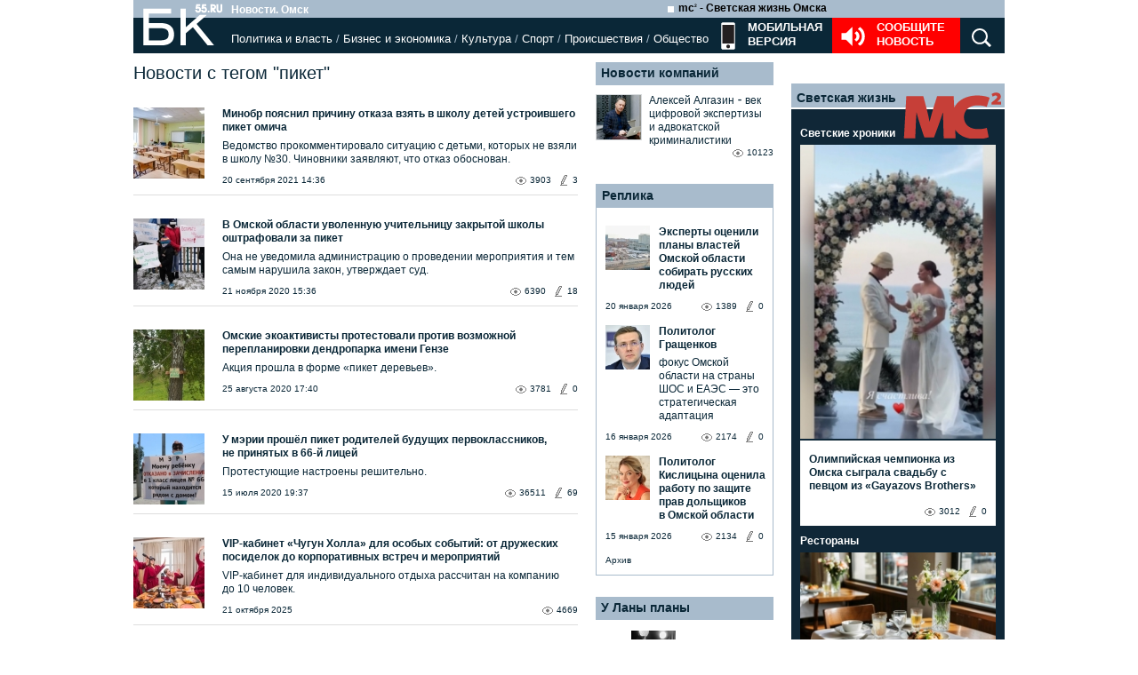

--- FILE ---
content_type: text/html; charset=utf-8
request_url: https://www.google.com/recaptcha/api2/anchor?ar=1&k=6LflARkUAAAAAEQM6BKYKpw3HxZF0Fk0CF42piE-&co=aHR0cHM6Ly9iazU1LnJ1OjQ0Mw..&hl=en&v=PoyoqOPhxBO7pBk68S4YbpHZ&size=normal&anchor-ms=20000&execute-ms=30000&cb=hafjviz6dyit
body_size: 49339
content:
<!DOCTYPE HTML><html dir="ltr" lang="en"><head><meta http-equiv="Content-Type" content="text/html; charset=UTF-8">
<meta http-equiv="X-UA-Compatible" content="IE=edge">
<title>reCAPTCHA</title>
<style type="text/css">
/* cyrillic-ext */
@font-face {
  font-family: 'Roboto';
  font-style: normal;
  font-weight: 400;
  font-stretch: 100%;
  src: url(//fonts.gstatic.com/s/roboto/v48/KFO7CnqEu92Fr1ME7kSn66aGLdTylUAMa3GUBHMdazTgWw.woff2) format('woff2');
  unicode-range: U+0460-052F, U+1C80-1C8A, U+20B4, U+2DE0-2DFF, U+A640-A69F, U+FE2E-FE2F;
}
/* cyrillic */
@font-face {
  font-family: 'Roboto';
  font-style: normal;
  font-weight: 400;
  font-stretch: 100%;
  src: url(//fonts.gstatic.com/s/roboto/v48/KFO7CnqEu92Fr1ME7kSn66aGLdTylUAMa3iUBHMdazTgWw.woff2) format('woff2');
  unicode-range: U+0301, U+0400-045F, U+0490-0491, U+04B0-04B1, U+2116;
}
/* greek-ext */
@font-face {
  font-family: 'Roboto';
  font-style: normal;
  font-weight: 400;
  font-stretch: 100%;
  src: url(//fonts.gstatic.com/s/roboto/v48/KFO7CnqEu92Fr1ME7kSn66aGLdTylUAMa3CUBHMdazTgWw.woff2) format('woff2');
  unicode-range: U+1F00-1FFF;
}
/* greek */
@font-face {
  font-family: 'Roboto';
  font-style: normal;
  font-weight: 400;
  font-stretch: 100%;
  src: url(//fonts.gstatic.com/s/roboto/v48/KFO7CnqEu92Fr1ME7kSn66aGLdTylUAMa3-UBHMdazTgWw.woff2) format('woff2');
  unicode-range: U+0370-0377, U+037A-037F, U+0384-038A, U+038C, U+038E-03A1, U+03A3-03FF;
}
/* math */
@font-face {
  font-family: 'Roboto';
  font-style: normal;
  font-weight: 400;
  font-stretch: 100%;
  src: url(//fonts.gstatic.com/s/roboto/v48/KFO7CnqEu92Fr1ME7kSn66aGLdTylUAMawCUBHMdazTgWw.woff2) format('woff2');
  unicode-range: U+0302-0303, U+0305, U+0307-0308, U+0310, U+0312, U+0315, U+031A, U+0326-0327, U+032C, U+032F-0330, U+0332-0333, U+0338, U+033A, U+0346, U+034D, U+0391-03A1, U+03A3-03A9, U+03B1-03C9, U+03D1, U+03D5-03D6, U+03F0-03F1, U+03F4-03F5, U+2016-2017, U+2034-2038, U+203C, U+2040, U+2043, U+2047, U+2050, U+2057, U+205F, U+2070-2071, U+2074-208E, U+2090-209C, U+20D0-20DC, U+20E1, U+20E5-20EF, U+2100-2112, U+2114-2115, U+2117-2121, U+2123-214F, U+2190, U+2192, U+2194-21AE, U+21B0-21E5, U+21F1-21F2, U+21F4-2211, U+2213-2214, U+2216-22FF, U+2308-230B, U+2310, U+2319, U+231C-2321, U+2336-237A, U+237C, U+2395, U+239B-23B7, U+23D0, U+23DC-23E1, U+2474-2475, U+25AF, U+25B3, U+25B7, U+25BD, U+25C1, U+25CA, U+25CC, U+25FB, U+266D-266F, U+27C0-27FF, U+2900-2AFF, U+2B0E-2B11, U+2B30-2B4C, U+2BFE, U+3030, U+FF5B, U+FF5D, U+1D400-1D7FF, U+1EE00-1EEFF;
}
/* symbols */
@font-face {
  font-family: 'Roboto';
  font-style: normal;
  font-weight: 400;
  font-stretch: 100%;
  src: url(//fonts.gstatic.com/s/roboto/v48/KFO7CnqEu92Fr1ME7kSn66aGLdTylUAMaxKUBHMdazTgWw.woff2) format('woff2');
  unicode-range: U+0001-000C, U+000E-001F, U+007F-009F, U+20DD-20E0, U+20E2-20E4, U+2150-218F, U+2190, U+2192, U+2194-2199, U+21AF, U+21E6-21F0, U+21F3, U+2218-2219, U+2299, U+22C4-22C6, U+2300-243F, U+2440-244A, U+2460-24FF, U+25A0-27BF, U+2800-28FF, U+2921-2922, U+2981, U+29BF, U+29EB, U+2B00-2BFF, U+4DC0-4DFF, U+FFF9-FFFB, U+10140-1018E, U+10190-1019C, U+101A0, U+101D0-101FD, U+102E0-102FB, U+10E60-10E7E, U+1D2C0-1D2D3, U+1D2E0-1D37F, U+1F000-1F0FF, U+1F100-1F1AD, U+1F1E6-1F1FF, U+1F30D-1F30F, U+1F315, U+1F31C, U+1F31E, U+1F320-1F32C, U+1F336, U+1F378, U+1F37D, U+1F382, U+1F393-1F39F, U+1F3A7-1F3A8, U+1F3AC-1F3AF, U+1F3C2, U+1F3C4-1F3C6, U+1F3CA-1F3CE, U+1F3D4-1F3E0, U+1F3ED, U+1F3F1-1F3F3, U+1F3F5-1F3F7, U+1F408, U+1F415, U+1F41F, U+1F426, U+1F43F, U+1F441-1F442, U+1F444, U+1F446-1F449, U+1F44C-1F44E, U+1F453, U+1F46A, U+1F47D, U+1F4A3, U+1F4B0, U+1F4B3, U+1F4B9, U+1F4BB, U+1F4BF, U+1F4C8-1F4CB, U+1F4D6, U+1F4DA, U+1F4DF, U+1F4E3-1F4E6, U+1F4EA-1F4ED, U+1F4F7, U+1F4F9-1F4FB, U+1F4FD-1F4FE, U+1F503, U+1F507-1F50B, U+1F50D, U+1F512-1F513, U+1F53E-1F54A, U+1F54F-1F5FA, U+1F610, U+1F650-1F67F, U+1F687, U+1F68D, U+1F691, U+1F694, U+1F698, U+1F6AD, U+1F6B2, U+1F6B9-1F6BA, U+1F6BC, U+1F6C6-1F6CF, U+1F6D3-1F6D7, U+1F6E0-1F6EA, U+1F6F0-1F6F3, U+1F6F7-1F6FC, U+1F700-1F7FF, U+1F800-1F80B, U+1F810-1F847, U+1F850-1F859, U+1F860-1F887, U+1F890-1F8AD, U+1F8B0-1F8BB, U+1F8C0-1F8C1, U+1F900-1F90B, U+1F93B, U+1F946, U+1F984, U+1F996, U+1F9E9, U+1FA00-1FA6F, U+1FA70-1FA7C, U+1FA80-1FA89, U+1FA8F-1FAC6, U+1FACE-1FADC, U+1FADF-1FAE9, U+1FAF0-1FAF8, U+1FB00-1FBFF;
}
/* vietnamese */
@font-face {
  font-family: 'Roboto';
  font-style: normal;
  font-weight: 400;
  font-stretch: 100%;
  src: url(//fonts.gstatic.com/s/roboto/v48/KFO7CnqEu92Fr1ME7kSn66aGLdTylUAMa3OUBHMdazTgWw.woff2) format('woff2');
  unicode-range: U+0102-0103, U+0110-0111, U+0128-0129, U+0168-0169, U+01A0-01A1, U+01AF-01B0, U+0300-0301, U+0303-0304, U+0308-0309, U+0323, U+0329, U+1EA0-1EF9, U+20AB;
}
/* latin-ext */
@font-face {
  font-family: 'Roboto';
  font-style: normal;
  font-weight: 400;
  font-stretch: 100%;
  src: url(//fonts.gstatic.com/s/roboto/v48/KFO7CnqEu92Fr1ME7kSn66aGLdTylUAMa3KUBHMdazTgWw.woff2) format('woff2');
  unicode-range: U+0100-02BA, U+02BD-02C5, U+02C7-02CC, U+02CE-02D7, U+02DD-02FF, U+0304, U+0308, U+0329, U+1D00-1DBF, U+1E00-1E9F, U+1EF2-1EFF, U+2020, U+20A0-20AB, U+20AD-20C0, U+2113, U+2C60-2C7F, U+A720-A7FF;
}
/* latin */
@font-face {
  font-family: 'Roboto';
  font-style: normal;
  font-weight: 400;
  font-stretch: 100%;
  src: url(//fonts.gstatic.com/s/roboto/v48/KFO7CnqEu92Fr1ME7kSn66aGLdTylUAMa3yUBHMdazQ.woff2) format('woff2');
  unicode-range: U+0000-00FF, U+0131, U+0152-0153, U+02BB-02BC, U+02C6, U+02DA, U+02DC, U+0304, U+0308, U+0329, U+2000-206F, U+20AC, U+2122, U+2191, U+2193, U+2212, U+2215, U+FEFF, U+FFFD;
}
/* cyrillic-ext */
@font-face {
  font-family: 'Roboto';
  font-style: normal;
  font-weight: 500;
  font-stretch: 100%;
  src: url(//fonts.gstatic.com/s/roboto/v48/KFO7CnqEu92Fr1ME7kSn66aGLdTylUAMa3GUBHMdazTgWw.woff2) format('woff2');
  unicode-range: U+0460-052F, U+1C80-1C8A, U+20B4, U+2DE0-2DFF, U+A640-A69F, U+FE2E-FE2F;
}
/* cyrillic */
@font-face {
  font-family: 'Roboto';
  font-style: normal;
  font-weight: 500;
  font-stretch: 100%;
  src: url(//fonts.gstatic.com/s/roboto/v48/KFO7CnqEu92Fr1ME7kSn66aGLdTylUAMa3iUBHMdazTgWw.woff2) format('woff2');
  unicode-range: U+0301, U+0400-045F, U+0490-0491, U+04B0-04B1, U+2116;
}
/* greek-ext */
@font-face {
  font-family: 'Roboto';
  font-style: normal;
  font-weight: 500;
  font-stretch: 100%;
  src: url(//fonts.gstatic.com/s/roboto/v48/KFO7CnqEu92Fr1ME7kSn66aGLdTylUAMa3CUBHMdazTgWw.woff2) format('woff2');
  unicode-range: U+1F00-1FFF;
}
/* greek */
@font-face {
  font-family: 'Roboto';
  font-style: normal;
  font-weight: 500;
  font-stretch: 100%;
  src: url(//fonts.gstatic.com/s/roboto/v48/KFO7CnqEu92Fr1ME7kSn66aGLdTylUAMa3-UBHMdazTgWw.woff2) format('woff2');
  unicode-range: U+0370-0377, U+037A-037F, U+0384-038A, U+038C, U+038E-03A1, U+03A3-03FF;
}
/* math */
@font-face {
  font-family: 'Roboto';
  font-style: normal;
  font-weight: 500;
  font-stretch: 100%;
  src: url(//fonts.gstatic.com/s/roboto/v48/KFO7CnqEu92Fr1ME7kSn66aGLdTylUAMawCUBHMdazTgWw.woff2) format('woff2');
  unicode-range: U+0302-0303, U+0305, U+0307-0308, U+0310, U+0312, U+0315, U+031A, U+0326-0327, U+032C, U+032F-0330, U+0332-0333, U+0338, U+033A, U+0346, U+034D, U+0391-03A1, U+03A3-03A9, U+03B1-03C9, U+03D1, U+03D5-03D6, U+03F0-03F1, U+03F4-03F5, U+2016-2017, U+2034-2038, U+203C, U+2040, U+2043, U+2047, U+2050, U+2057, U+205F, U+2070-2071, U+2074-208E, U+2090-209C, U+20D0-20DC, U+20E1, U+20E5-20EF, U+2100-2112, U+2114-2115, U+2117-2121, U+2123-214F, U+2190, U+2192, U+2194-21AE, U+21B0-21E5, U+21F1-21F2, U+21F4-2211, U+2213-2214, U+2216-22FF, U+2308-230B, U+2310, U+2319, U+231C-2321, U+2336-237A, U+237C, U+2395, U+239B-23B7, U+23D0, U+23DC-23E1, U+2474-2475, U+25AF, U+25B3, U+25B7, U+25BD, U+25C1, U+25CA, U+25CC, U+25FB, U+266D-266F, U+27C0-27FF, U+2900-2AFF, U+2B0E-2B11, U+2B30-2B4C, U+2BFE, U+3030, U+FF5B, U+FF5D, U+1D400-1D7FF, U+1EE00-1EEFF;
}
/* symbols */
@font-face {
  font-family: 'Roboto';
  font-style: normal;
  font-weight: 500;
  font-stretch: 100%;
  src: url(//fonts.gstatic.com/s/roboto/v48/KFO7CnqEu92Fr1ME7kSn66aGLdTylUAMaxKUBHMdazTgWw.woff2) format('woff2');
  unicode-range: U+0001-000C, U+000E-001F, U+007F-009F, U+20DD-20E0, U+20E2-20E4, U+2150-218F, U+2190, U+2192, U+2194-2199, U+21AF, U+21E6-21F0, U+21F3, U+2218-2219, U+2299, U+22C4-22C6, U+2300-243F, U+2440-244A, U+2460-24FF, U+25A0-27BF, U+2800-28FF, U+2921-2922, U+2981, U+29BF, U+29EB, U+2B00-2BFF, U+4DC0-4DFF, U+FFF9-FFFB, U+10140-1018E, U+10190-1019C, U+101A0, U+101D0-101FD, U+102E0-102FB, U+10E60-10E7E, U+1D2C0-1D2D3, U+1D2E0-1D37F, U+1F000-1F0FF, U+1F100-1F1AD, U+1F1E6-1F1FF, U+1F30D-1F30F, U+1F315, U+1F31C, U+1F31E, U+1F320-1F32C, U+1F336, U+1F378, U+1F37D, U+1F382, U+1F393-1F39F, U+1F3A7-1F3A8, U+1F3AC-1F3AF, U+1F3C2, U+1F3C4-1F3C6, U+1F3CA-1F3CE, U+1F3D4-1F3E0, U+1F3ED, U+1F3F1-1F3F3, U+1F3F5-1F3F7, U+1F408, U+1F415, U+1F41F, U+1F426, U+1F43F, U+1F441-1F442, U+1F444, U+1F446-1F449, U+1F44C-1F44E, U+1F453, U+1F46A, U+1F47D, U+1F4A3, U+1F4B0, U+1F4B3, U+1F4B9, U+1F4BB, U+1F4BF, U+1F4C8-1F4CB, U+1F4D6, U+1F4DA, U+1F4DF, U+1F4E3-1F4E6, U+1F4EA-1F4ED, U+1F4F7, U+1F4F9-1F4FB, U+1F4FD-1F4FE, U+1F503, U+1F507-1F50B, U+1F50D, U+1F512-1F513, U+1F53E-1F54A, U+1F54F-1F5FA, U+1F610, U+1F650-1F67F, U+1F687, U+1F68D, U+1F691, U+1F694, U+1F698, U+1F6AD, U+1F6B2, U+1F6B9-1F6BA, U+1F6BC, U+1F6C6-1F6CF, U+1F6D3-1F6D7, U+1F6E0-1F6EA, U+1F6F0-1F6F3, U+1F6F7-1F6FC, U+1F700-1F7FF, U+1F800-1F80B, U+1F810-1F847, U+1F850-1F859, U+1F860-1F887, U+1F890-1F8AD, U+1F8B0-1F8BB, U+1F8C0-1F8C1, U+1F900-1F90B, U+1F93B, U+1F946, U+1F984, U+1F996, U+1F9E9, U+1FA00-1FA6F, U+1FA70-1FA7C, U+1FA80-1FA89, U+1FA8F-1FAC6, U+1FACE-1FADC, U+1FADF-1FAE9, U+1FAF0-1FAF8, U+1FB00-1FBFF;
}
/* vietnamese */
@font-face {
  font-family: 'Roboto';
  font-style: normal;
  font-weight: 500;
  font-stretch: 100%;
  src: url(//fonts.gstatic.com/s/roboto/v48/KFO7CnqEu92Fr1ME7kSn66aGLdTylUAMa3OUBHMdazTgWw.woff2) format('woff2');
  unicode-range: U+0102-0103, U+0110-0111, U+0128-0129, U+0168-0169, U+01A0-01A1, U+01AF-01B0, U+0300-0301, U+0303-0304, U+0308-0309, U+0323, U+0329, U+1EA0-1EF9, U+20AB;
}
/* latin-ext */
@font-face {
  font-family: 'Roboto';
  font-style: normal;
  font-weight: 500;
  font-stretch: 100%;
  src: url(//fonts.gstatic.com/s/roboto/v48/KFO7CnqEu92Fr1ME7kSn66aGLdTylUAMa3KUBHMdazTgWw.woff2) format('woff2');
  unicode-range: U+0100-02BA, U+02BD-02C5, U+02C7-02CC, U+02CE-02D7, U+02DD-02FF, U+0304, U+0308, U+0329, U+1D00-1DBF, U+1E00-1E9F, U+1EF2-1EFF, U+2020, U+20A0-20AB, U+20AD-20C0, U+2113, U+2C60-2C7F, U+A720-A7FF;
}
/* latin */
@font-face {
  font-family: 'Roboto';
  font-style: normal;
  font-weight: 500;
  font-stretch: 100%;
  src: url(//fonts.gstatic.com/s/roboto/v48/KFO7CnqEu92Fr1ME7kSn66aGLdTylUAMa3yUBHMdazQ.woff2) format('woff2');
  unicode-range: U+0000-00FF, U+0131, U+0152-0153, U+02BB-02BC, U+02C6, U+02DA, U+02DC, U+0304, U+0308, U+0329, U+2000-206F, U+20AC, U+2122, U+2191, U+2193, U+2212, U+2215, U+FEFF, U+FFFD;
}
/* cyrillic-ext */
@font-face {
  font-family: 'Roboto';
  font-style: normal;
  font-weight: 900;
  font-stretch: 100%;
  src: url(//fonts.gstatic.com/s/roboto/v48/KFO7CnqEu92Fr1ME7kSn66aGLdTylUAMa3GUBHMdazTgWw.woff2) format('woff2');
  unicode-range: U+0460-052F, U+1C80-1C8A, U+20B4, U+2DE0-2DFF, U+A640-A69F, U+FE2E-FE2F;
}
/* cyrillic */
@font-face {
  font-family: 'Roboto';
  font-style: normal;
  font-weight: 900;
  font-stretch: 100%;
  src: url(//fonts.gstatic.com/s/roboto/v48/KFO7CnqEu92Fr1ME7kSn66aGLdTylUAMa3iUBHMdazTgWw.woff2) format('woff2');
  unicode-range: U+0301, U+0400-045F, U+0490-0491, U+04B0-04B1, U+2116;
}
/* greek-ext */
@font-face {
  font-family: 'Roboto';
  font-style: normal;
  font-weight: 900;
  font-stretch: 100%;
  src: url(//fonts.gstatic.com/s/roboto/v48/KFO7CnqEu92Fr1ME7kSn66aGLdTylUAMa3CUBHMdazTgWw.woff2) format('woff2');
  unicode-range: U+1F00-1FFF;
}
/* greek */
@font-face {
  font-family: 'Roboto';
  font-style: normal;
  font-weight: 900;
  font-stretch: 100%;
  src: url(//fonts.gstatic.com/s/roboto/v48/KFO7CnqEu92Fr1ME7kSn66aGLdTylUAMa3-UBHMdazTgWw.woff2) format('woff2');
  unicode-range: U+0370-0377, U+037A-037F, U+0384-038A, U+038C, U+038E-03A1, U+03A3-03FF;
}
/* math */
@font-face {
  font-family: 'Roboto';
  font-style: normal;
  font-weight: 900;
  font-stretch: 100%;
  src: url(//fonts.gstatic.com/s/roboto/v48/KFO7CnqEu92Fr1ME7kSn66aGLdTylUAMawCUBHMdazTgWw.woff2) format('woff2');
  unicode-range: U+0302-0303, U+0305, U+0307-0308, U+0310, U+0312, U+0315, U+031A, U+0326-0327, U+032C, U+032F-0330, U+0332-0333, U+0338, U+033A, U+0346, U+034D, U+0391-03A1, U+03A3-03A9, U+03B1-03C9, U+03D1, U+03D5-03D6, U+03F0-03F1, U+03F4-03F5, U+2016-2017, U+2034-2038, U+203C, U+2040, U+2043, U+2047, U+2050, U+2057, U+205F, U+2070-2071, U+2074-208E, U+2090-209C, U+20D0-20DC, U+20E1, U+20E5-20EF, U+2100-2112, U+2114-2115, U+2117-2121, U+2123-214F, U+2190, U+2192, U+2194-21AE, U+21B0-21E5, U+21F1-21F2, U+21F4-2211, U+2213-2214, U+2216-22FF, U+2308-230B, U+2310, U+2319, U+231C-2321, U+2336-237A, U+237C, U+2395, U+239B-23B7, U+23D0, U+23DC-23E1, U+2474-2475, U+25AF, U+25B3, U+25B7, U+25BD, U+25C1, U+25CA, U+25CC, U+25FB, U+266D-266F, U+27C0-27FF, U+2900-2AFF, U+2B0E-2B11, U+2B30-2B4C, U+2BFE, U+3030, U+FF5B, U+FF5D, U+1D400-1D7FF, U+1EE00-1EEFF;
}
/* symbols */
@font-face {
  font-family: 'Roboto';
  font-style: normal;
  font-weight: 900;
  font-stretch: 100%;
  src: url(//fonts.gstatic.com/s/roboto/v48/KFO7CnqEu92Fr1ME7kSn66aGLdTylUAMaxKUBHMdazTgWw.woff2) format('woff2');
  unicode-range: U+0001-000C, U+000E-001F, U+007F-009F, U+20DD-20E0, U+20E2-20E4, U+2150-218F, U+2190, U+2192, U+2194-2199, U+21AF, U+21E6-21F0, U+21F3, U+2218-2219, U+2299, U+22C4-22C6, U+2300-243F, U+2440-244A, U+2460-24FF, U+25A0-27BF, U+2800-28FF, U+2921-2922, U+2981, U+29BF, U+29EB, U+2B00-2BFF, U+4DC0-4DFF, U+FFF9-FFFB, U+10140-1018E, U+10190-1019C, U+101A0, U+101D0-101FD, U+102E0-102FB, U+10E60-10E7E, U+1D2C0-1D2D3, U+1D2E0-1D37F, U+1F000-1F0FF, U+1F100-1F1AD, U+1F1E6-1F1FF, U+1F30D-1F30F, U+1F315, U+1F31C, U+1F31E, U+1F320-1F32C, U+1F336, U+1F378, U+1F37D, U+1F382, U+1F393-1F39F, U+1F3A7-1F3A8, U+1F3AC-1F3AF, U+1F3C2, U+1F3C4-1F3C6, U+1F3CA-1F3CE, U+1F3D4-1F3E0, U+1F3ED, U+1F3F1-1F3F3, U+1F3F5-1F3F7, U+1F408, U+1F415, U+1F41F, U+1F426, U+1F43F, U+1F441-1F442, U+1F444, U+1F446-1F449, U+1F44C-1F44E, U+1F453, U+1F46A, U+1F47D, U+1F4A3, U+1F4B0, U+1F4B3, U+1F4B9, U+1F4BB, U+1F4BF, U+1F4C8-1F4CB, U+1F4D6, U+1F4DA, U+1F4DF, U+1F4E3-1F4E6, U+1F4EA-1F4ED, U+1F4F7, U+1F4F9-1F4FB, U+1F4FD-1F4FE, U+1F503, U+1F507-1F50B, U+1F50D, U+1F512-1F513, U+1F53E-1F54A, U+1F54F-1F5FA, U+1F610, U+1F650-1F67F, U+1F687, U+1F68D, U+1F691, U+1F694, U+1F698, U+1F6AD, U+1F6B2, U+1F6B9-1F6BA, U+1F6BC, U+1F6C6-1F6CF, U+1F6D3-1F6D7, U+1F6E0-1F6EA, U+1F6F0-1F6F3, U+1F6F7-1F6FC, U+1F700-1F7FF, U+1F800-1F80B, U+1F810-1F847, U+1F850-1F859, U+1F860-1F887, U+1F890-1F8AD, U+1F8B0-1F8BB, U+1F8C0-1F8C1, U+1F900-1F90B, U+1F93B, U+1F946, U+1F984, U+1F996, U+1F9E9, U+1FA00-1FA6F, U+1FA70-1FA7C, U+1FA80-1FA89, U+1FA8F-1FAC6, U+1FACE-1FADC, U+1FADF-1FAE9, U+1FAF0-1FAF8, U+1FB00-1FBFF;
}
/* vietnamese */
@font-face {
  font-family: 'Roboto';
  font-style: normal;
  font-weight: 900;
  font-stretch: 100%;
  src: url(//fonts.gstatic.com/s/roboto/v48/KFO7CnqEu92Fr1ME7kSn66aGLdTylUAMa3OUBHMdazTgWw.woff2) format('woff2');
  unicode-range: U+0102-0103, U+0110-0111, U+0128-0129, U+0168-0169, U+01A0-01A1, U+01AF-01B0, U+0300-0301, U+0303-0304, U+0308-0309, U+0323, U+0329, U+1EA0-1EF9, U+20AB;
}
/* latin-ext */
@font-face {
  font-family: 'Roboto';
  font-style: normal;
  font-weight: 900;
  font-stretch: 100%;
  src: url(//fonts.gstatic.com/s/roboto/v48/KFO7CnqEu92Fr1ME7kSn66aGLdTylUAMa3KUBHMdazTgWw.woff2) format('woff2');
  unicode-range: U+0100-02BA, U+02BD-02C5, U+02C7-02CC, U+02CE-02D7, U+02DD-02FF, U+0304, U+0308, U+0329, U+1D00-1DBF, U+1E00-1E9F, U+1EF2-1EFF, U+2020, U+20A0-20AB, U+20AD-20C0, U+2113, U+2C60-2C7F, U+A720-A7FF;
}
/* latin */
@font-face {
  font-family: 'Roboto';
  font-style: normal;
  font-weight: 900;
  font-stretch: 100%;
  src: url(//fonts.gstatic.com/s/roboto/v48/KFO7CnqEu92Fr1ME7kSn66aGLdTylUAMa3yUBHMdazQ.woff2) format('woff2');
  unicode-range: U+0000-00FF, U+0131, U+0152-0153, U+02BB-02BC, U+02C6, U+02DA, U+02DC, U+0304, U+0308, U+0329, U+2000-206F, U+20AC, U+2122, U+2191, U+2193, U+2212, U+2215, U+FEFF, U+FFFD;
}

</style>
<link rel="stylesheet" type="text/css" href="https://www.gstatic.com/recaptcha/releases/PoyoqOPhxBO7pBk68S4YbpHZ/styles__ltr.css">
<script nonce="e3oConsFBUMndOBpcEIafQ" type="text/javascript">window['__recaptcha_api'] = 'https://www.google.com/recaptcha/api2/';</script>
<script type="text/javascript" src="https://www.gstatic.com/recaptcha/releases/PoyoqOPhxBO7pBk68S4YbpHZ/recaptcha__en.js" nonce="e3oConsFBUMndOBpcEIafQ">
      
    </script></head>
<body><div id="rc-anchor-alert" class="rc-anchor-alert"></div>
<input type="hidden" id="recaptcha-token" value="[base64]">
<script type="text/javascript" nonce="e3oConsFBUMndOBpcEIafQ">
      recaptcha.anchor.Main.init("[\x22ainput\x22,[\x22bgdata\x22,\x22\x22,\[base64]/[base64]/[base64]/[base64]/[base64]/UltsKytdPUU6KEU8MjA0OD9SW2wrK109RT4+NnwxOTI6KChFJjY0NTEyKT09NTUyOTYmJk0rMTxjLmxlbmd0aCYmKGMuY2hhckNvZGVBdChNKzEpJjY0NTEyKT09NTYzMjA/[base64]/[base64]/[base64]/[base64]/[base64]/[base64]/[base64]\x22,\[base64]\x22,\x22J8K3HDcrY3szHCsxwrDCi0LDqg/CusOmw6Evwq02w6zDisKPw71sRMOBwrvDu8OEJiTCnmbDnsKfwqA8wookw4Q/Ll7CtWByw40OfyXCmMOpEsO7WHnCul8YIMOawqM7dW8kJ8ODw4bCuw8vwobDnMKGw4vDjMOANxtWUsKCwrzCssO5Xj/Cg8Ocw7nChCfCqsOYwqHCtsKJwphVPgnChsKGUcOFQCLCq8K3wqPClj8hwqPDl1wAwoDCswwIwpXCoMKlwo92w6QVwo3Ds8KdSsOdwp3Dqidtw6sqwr93w4LDqcKtw7ctw7JjBcOaJCzDtmXDosOow4oBw7gQw6sSw4ofUhZFA8KQMsKbwpU/IF7DpyTDo8OVQ18PEsK+O2Zmw4sQw6vDicOqw4fCk8K0BMKxTsOKX1TDvcK2J8KJw7LCncOSNcOlwqXCl2LDg2/DrTPDkCo5FMKyB8O1chfDgcKLAGYbw4zCigTCjmk2wq/DvMKcw7Eawq3CuMOAKcKKNMKnEsOGwrMnET7CqVRtYg7ChMO8ahEhL8KDwosqwoklQcOGw6BXw71ywqhTVcOYO8K8w7NebzZuw51HwoHCucO7ccOjZRLCjsOUw5daw7/DjcKPYcO9w5PDq8Odwp4+w77CpsOvBEXDoEYzwqPDrcOHZ2JpWcOYC2jDocKewqhxw6vDjMOTwrcswqTDtEFCw7Fgwoo/wqsaZhTCiWnCunDClFzClcOidELCvXVRbsK1eCPCjsORw6AJDBdbYXl6LMOUw7DCjsOGLnjDky4PGlEMYHLCjyNLUhcFXQUoa8KUPnnDp8O3IMKrwrXDjcKsRXU+RTfCpMOYdcKAw5/Dtk3Dm3nDpcOfwoDCnT9YCMKZwqfCgh3CsHfCqsKOwrLDmsOKSmNrMFbDokUbVwVEI8OowprCq3htaVZzRTHCvcKcbcOpfMOWFsKMP8Ojwo5AKgXDusO0HVTDncK/w5gCPcOVw5d4wpfCpndKwojDgFU4J8OubsOdQsOKWlfCiFXDpytgwr/DuR/CsnUyFWbDu8K2OcOicS/DrEBQKcKVwrdGMgnCuwZLw5pEw4rCncO5wq5DXWzCoA/CvSgxw4fDkj0Ywq/Dm19JwqXCjUlCw4jCnCs2wrwXw5c6wqcLw51/w6whIcKHwrLDv0XCncO6I8KEX8KYwrzCgTVBSSEQScKDw4TCpcOGHMKGwohYwoARIQJaworCo04Aw7fCmRZcw7vColFLw5EPw7TDlgUYwr0Zw6TCgcKtbnzDpgZPacOeXcKLwo3Cu8O2dgshDMOhw67CujPDlcKaw7PDpsO7d8KNLy0UdAgfw47CqGV4w4/[base64]/[base64]/Ds0rCpcOLEmvDvjkMPEBFw5HCpQzDtRLDjxk1R0/DozjCsUNJNmoIw67DqsOxSGzDrGx1EDlCe8OSwp3DqWRlw4Anw40fw7QNwofCgsK6HgbDkcKxwrsXwprDghIAw5l/[base64]/[base64]/DtsOlODPCpcKfdRjCu8OZwrdywoLDuMKtwrxVaMOVwq9lwpsKwq/[base64]/dnJbwp/CvMKeLhXDgMOHwpIWw7zDl8OHw7xAaxTDncKfC1LCv8KKwq5pKBlRw7h4D8O6w53CpMOcKnIJwrwyVsO4w6BzJgBmw4NlT2/DqMKkeS3DoWl6a8OLw6nCisOfwp7Cu8Oxw6tNw4bDvMKAwpxXw7HDsMOswpvCnsOsVgkywp/CpcOXw7DDrR47EQFWw7HDjcKKG3DDjyXDvsOvUnLCnMOfbsKywrvDucKVw6PCs8KQwo1Rw6YPwopmw6bDllDCmW7Di2jDkcKKw5rCjQxZwrFfQ8K/IcKOMcOqwp/Cv8KJacKnwqNbC21mAcKdNcKIw5hVwqdNU8OnwqcfNiwBw5hTZsO3wrFvwobCtkl5QkDDnsOJwonCrMOcMz/Cg8Okwrdxwr8Dw4ZvI8K8Q1pbDMOsQMKCLsOqJTXCoEsywpDDlGQKwpMwwqpUwqPCsWx9bsOgwrTDogsKw7nCsx/[base64]/DiEHClsKywoLClT0hwozDsDrCncOvwpQgwpAaw7zCizldA8Khw5nCiTt5G8OYbcKZKQzDpsKVSDzCrMKCw643wp4/PB7CjMK/[base64]/Cmi9VGhXCuz7DosKjwpF/wr7CrMOEwoXDqxzDvsK8w4HCuzoXwrzCnVDDqMOUGk1LWh7ClcOtJRfDvMK9w6Qew43CuxkBwotZwr3CojXCg8Klw7vCvMOrDsOSNcOGAsOnJcKbw658TsO6w6TDmmhrTcONNsKCfsOuNMOMGFnCr8K5wr8iaBnCiQDDisOvw4zDkRcswqcBwp/DrEXDnCNWwpLDmcK8w4zDh2tAw71gBMKaPMKQwqhHSsOPOmcwwo7CoVzDm8KKw40cEsK8cgcMw5IzwrUNGB7DsSMBwo86w4tMw4/Cvn3CunoXw7zDojwMDVrCiSROwo/CimLDtHTDrMKNeXJHw6TCrR/[base64]/w5PCpA9mwr9iw5FxWBDDr37Dgx5oZD9Vw4xPAcKkOMKow7sVF8KxE8OGOgc5w6vCs8Krw5/DimvDhDLDkTR1w71TwoRnwr/[base64]/[base64]/[base64]/[base64]/w4TChcOVw6kxawfDgHkQJm4nw5wUw5MawrbDrEjCo0ceQFPDscOlbn/CtAHDk8KMOx3Cj8K8w6vCvMKlIxlBImRXP8KUw4ksWh3CgFxUw4rDhhoMw4krwqnCtMO5JMOyw7bDpcKoMkHChMO4N8Kmwrp5wq7ChcKLDTjDjm0Bw7bDlEoCQMKGS0R0w5bCvsOew6nDv8KWKF/CoB8FJcOkDMK0WcO5w7d/[base64]/w7k/[base64]/ChcOQTmhSwqJFX8OLCMKVwqPCoHxkDsKswoVDHAMNKMO0w4HCpEvDqsOPwqfDhMK1w6rCh8KoA8OAGCgAZlPDhsKrw6YDOMO4w7HCh0nCmsOBw4nCrMOUw7PDusKfw5bCq8KCwosSwo9lwp/[base64]/OC0fwrxTb3doAMO4JxbCvcO9CMKoasKLwqPDt2DDilsqwoR9wplbw7nCrjofKsOMw7fDk28fwqNRWsK7w6vDucOiw6sMTMKOOQVlwpzDpsKYAMO7c8KCG8KvwoMqw6jCiFMOw6VbDDAbw4/DucOXwofCi2lRZMOnw6LDqcKea8OMHcOtRjo/w41Mw5jCgMKdwpLCncO2NMO9wqNHw7UCfMKmwqrDkBMcP8OwD8OAwqtMMyrDqE3Dr3nDjW7DnsKrw5d9w6jDq8OZw6xUCWvCqhrDuF9Hw5EEfUvCuE7Cm8Kdw617Qn4Uw5bCvsKPw4HChsK4PB9aw7wzwolzKx9wOMKdEjnCrsOyw4/CvsOfwr7DpsOYwqrCo2vCk8OtDRDCiAosM05pwq/Dt8OaCsOCKMKcMlnDgsKnw70pTMKECmskV8KbQsK5UxDCt2XDgMOZw5bDmMO9SMKFwq3DssKsw7bDm2cfw4cow6E+M2o2VghhwoXDkHLCvF7CgEjDjB/DsGnDngDDn8O2w54tAUjDgmxGIMOWwr8ewpDDlcKKwrgZw48jJ8OjZcKywrlbIsKkwr/CtMKZwqk8w718w4FhwpMQSsKswoRgD2jCtXcAwpfCtxrCg8KswpNvTgbCgBodw7g5w6YaZcOHNcO9wocdw7Rowq5Kwo5EUkzDigzDmH3DgEQhw7zDkcKQHsODw4/[base64]/CskVGLcOewpVwwoNEwpnCi0XDhcOKAcK8A8KzHcOWwq0ZwqZdKW0QDR4nw4UXw7gvw7I3bD3DiMKpdcO8woxdwpfCpMOlw63CtD17wqHCgcKYH8KmwpLDp8KXIXHCiXDDmsKlwrPDmsKMeMKRNWLCtMK/wqrChR3CvcOfPA3CmMK3bUYkw4Edw7PCjUDDr3XDnMKYw4wGP3DDmX3DksKlaMO/f8OLR8KARy7DiSEwwqZTccObHR1kIidGwpXCv8OCE27DosK+w6vDlMOpBVkifjvDosOvTcO7cAk/KXdrwrLCnyZUw6/DgcOaAQAHw77CrMO9wrpzwowlwpLCgBk0w5YtSyxEwrPCpsKBw4/CoTjDggF8KcKLeMOawoDDtMOPw5cqA1UlZUU9F8OEVcKmaMORTnjCtsKQI8KSMsKfw5zDsybChFAfSxsmw4vDsMOHSD/CvMK5amrCq8K6USnDoA3Cm1/DtB/[base64]/CohLDhF7DtcOITUDCuH/ClcK3f8O0wpnDi8O/[base64]/ClMK4w5lzw5hxw5bDp8Ofw4XDgwrDmRPCpsOVczrCmsKiC8Oqw7DCjVfDgcKfw5NTcsKSw7wWC8OnK8KJwowYAcKlw4HDtsOycRjCuH/Dv3MuwoUjTXNOJgLDn1HClsOaJidgw6ESw451w5DDg8Kcw7sECsKkwqVywrY3wo7Cvx3Dh1DCssKQw5nCrlLCjMOmwprCpwrDg8OIFMKzE1DDhizCqWLCt8O/CFgYwp3Dp8OpwrUeWiYdwovDm2XCg8KMXWHDp8Orw6bCo8Kywo3CrMKdwrEYwonCqmjCogPChgPDu8KCD0nDlcKzC8KpRcOPG09Yw7TCuGvDpScEw6rCt8O+wpNxMsKhIixoM8K8w4QSwoTCmMOLQMKGfxFwwqLDtmHCrm02JD/CjMOGwpBqwoBRwrPCm0vCnMOPWsOmwq0ODcO/IsKKw7DDsGE7ZsOCTUXCvSPDgBkPaMOtw4DDiWcfVsKfwq5AN8KBQRjCosKiBcKqQMO8SybCusKmOMOhGWQRaHXDl8OIEMKcw5dRImhAw6codMKFw53DjMOGN8KzwqhyT3/CvVTClXd1NMKCCcOrw5HCqg/DtMKRHcO4IX3DrcOFLx4cdjTCrBfCuMOWw7PDgXHDkRtZw7J0bBYGDUFKVsK1wrXDojDCtCLDuMO6w7MywpxTwogAacKDUcOtw6lPDycPTEDDvgUDXsKJwpV3wo/CvsK4W8KSwobDh8Oiwo7CkMOQfsKGwqRzc8OGwoXDucOxwr7DssOvw645C8KYUcOJw4vDuMK8w5ZBw47DqMO0WB8bEwV6w6teQ2A9w7Yew7sodG/[base64]/CgMKxOUDCtMOKJEYiw5rDq3HDu8OgC8KvXSfCm8ONw4/DlsKdwqTDlGAVb1YBRMOoNFlZw79JesOEw5lLOnY1w6PDvEIqCW4qw6rDqsOvRcKhw4l+w4x+w6k/wr/DhUZnJy1KJDQpJWnCuMOlGy4OflnDo3XCihDDj8OSMXtyPVIDfMKEwqbDjlYOCA4/wpHCtcKkL8Kqw6Y0YcK4H34bZHTDvcKOVy3CsSQ6bMKcw6rDgMKcKsKxWsOGMyPCscO6wrPDmWLDqGw9F8K4wo/CrMKMw5wYw5tdw4LCmEjCiy9zVcKRwoHCtcK3czE7UMOtw65XwpzCp3DCi8KCE18Kw5Zhwq9EY8OdRywPcsOGcsOBw77Clz82wrdWwoXDpWoTwo56wr7Dg8K3PcOSw6rDpgU/w61xb214w5XDtMKRw5nDuMKlRljDmG3CsMKrRgBrAlHCkcOBJMOAWk5PNhhpD3HDs8KOPSITUQlYwqXCuznCucOQwoxaw6fCv1k8wqwcwo82e1LDq8KlI8OWwrvChsKuXMOMdMOGGztnAy1JShR9wrPCnkrCqFxpFgPDvcOzYBvCqsKiVGnClF4bScKRQ1bDrMKhwp/[base64]/Cg8KQS20wTC5kUMKVYhUcw4QPQMKNw7kYw6LCgGZOwrvCjsK3woPDscOFK8KTKRwXFC8BKgrDncOnO2VWIcKFdn3DqsKjwqHDoEgewrjDicO/RildwrkePcKJSsKaRhPCmsKawrpsE0TDicKUAsK+w5ANwqfDqhXCnTfChxpPw5M2wo7DscOwwr06L1PDlsOuwoXDmlZww7jDg8KyG8OCw7LDphTDgcOuwpfDsMKzwrLDsMKDwpDDswbDusOJw41WeQQWwrDCmMOaw4zDmlYLYBvCu35JQsKnc8OFw5jDjMKIwq5bwrl/V8Oacw/DiiXDtm3CgsKMP8Obw7xiMMOUTcOjwr/ClMOUM8OkfsKCw4DCiX8wKcKUYy3Ctl7Cr2HDvkU2w70/[base64]/[base64]/[base64]/w7XCuMKjD8OPw6V8QXoBw7pfZgxRw4YaDcO4OVsbwpfDm8KSwo8SRcK3fsOUw7XDncKhw7Ziw7HDkMO7DcOmwrzDkmfCgnccAMOZEiLCmnXCmEwrHUDCtsKhw7Ycw65SCcO4XwzDmMOewp7Dk8K/YXjDsMKKw55mwowvJEFlRMK9UyQ+wp3Cp8OwEwEMAlZjL8KtFMOoMgfChwwRfMOhMMODMgJkw6nDvMKRZMO7w4NDf0PDmWJFTW/DisOsw4jDiw3CnAHDvW/[base64]/U8OzIQcjw53DnQzDhRTDkWtHw4NRBsOYwo7DvDtYwqhowq5zR8KxwrwUGGDDjjXDj8KCw4pYKcOOw4JDw6tVwp5ow7AEwrc5wpzClcKbGwTCnUInwqs+w6TDvgLCjnBFwqBmwp5hwqw3wpjCvHo7VcK7BsO6wqfCg8K3wrZ/wqTCpsK2wo3DtSQLwoUiwrzDnjjDpSzDinbChiPCvsOow7jCgsKOGk1vwokJwpnDtULCsMKuwpDDkjtqfm/DqsOGG3UfP8Obfl4TwoTDgDTCksKGNmrCoMO6IMOJw53DicOSwpLDvsOjwpDCpBpqwp0NGcKew4JCwr9XwrjCnD7DosO4UgrCqsOreV3CnMOCf18jFsO8ZMOwwr/DpsOSw53Do2wqGU7Dg8Kqwp10wrXDmRnCicK8w6nCpMOAwo8uwqXDkMKIX37DjFl7UDfDmnEGw5J9GA7DpT3Dp8OtR3vCoMOawqgZB31fQcOJdsKPwpfDv8K5wpXClHM1VnDChsOGJcKiwqAEODjDm8OHwpDDvRxsaQ7DvcKafcKDw4DDjiluwqsfw5zCkMO3KcKuw6/CnwPCji8OwqrDjUxMwo/Ch8OvwrjCjcOqHsOYwpnCp0nCrkTDnjV7w5nDm1HCssKVByYKTsK6w7zCgDt/GUHDnsOGMMKywqLDlQTDhMOyccO4LGRtYcOaTcOGTgIeYMOqDsK+wpHDm8KCwqbDhShnw7h/w4/DjsOLAMK3cMKZV8OiRsOgZ8KZw5jDkUPCvEPDhHFQJ8Kjw6TCt8Olwr7Dg8KYWcOew5nDm08mbBbDhiLDozt2GcOIw7bDqjLDo2AMPsOTwolZwrxmWi/Cj38XRcOEw5zChsOhw55hQ8KSGMK8w75Dw5oSwrfCnMOdwrYfaRHCtMK6w4hTwoQ6KMK8J8O7w4zDsRQnRsOoPMKGw5LDrsOeTCtOw4zDmAHDpnbClA15RBMsCxPDrMORH04vwoPCqE/Cq3jCqcKewqbDi8KzbxfCuBPCvBNkVU3Ci3fCtjjCoMOCORDDucKqw4vCv1xww5ZDw4bDiA7Cv8KIMsK1w6bDoMK5w77DqRslwrnCuz1IwofCjcOkwrzDh0howrHChUnCj8KNLcKcwq/CtmwhwoZ4JVTClcKOw70bw6ZlBElWw4XCj3VnwpYnw5bDjy90JUlmwqZAwr3CmCAlw5FwwrTCrUrDkMKGDcOAw4bDksKsYcO2w6w/XcKLwpQpwoA+w5HDlcOHClIrw6nCmcOZwqNLw63CpgDDsMKXE3/DjRd3wpnCgcKSw6pbwodHZMKZYhN3J2NBPcOYRMKJwrVBChzCv8OfQlrClMOUwqLDjMKSw7IEf8KGK8OcAMOtZBQ6w5wtSi/[base64]/[base64]/w6jDihLCtF1VFFdcw7HDlmlNwrBywolNw4t7P8KWw6HDtGbDnMOcw4LDo8OHw7lVPMO3wp8qw7IAwp0accO0AcO8wqbDs8Otw7DDmGLCnsKnw5XDv8OkwrxEUjNKwr7CnXTCkMKiUXp9QsO0QxJqw6/DhsOvw7vDkTdawrwJw5xrwp7DqcKeBAoNw7TDlMO+e8KZw49mBCPCocOzOikCw6BSasKpwrHDqwDCl1fCtcOFHxzDrsOYwrTCpsOWZTHCocOOw49bYBnDn8OjwrEUwqLDkwomfiTDlGjCgsKIUFvCl8OZCENrLMKqIsKHPsKcwqYGw6/[base64]/Dnn81JS4YbcKLJ2bChEvCpUbDksK2w5vDhMORK8KVwr45GsOobcOdwp/CpmDClUMFPsObwohBBCZUWkFROMKaXTfDi8OLw6ERw6J7woJGDinDjQjCj8OHw7bDqmsyw6/DiVRzwpnCjEfDqzh9OSHDrcKmw5TCn8KCwqdWw5HDnzzCicOEw4zDqnjCggrDtcOyfh0wK8Oow4MFwpXDhkBNw6BPwrVlOMObw6ouEwTCrsK6wpZNwq44ZMOYM8KNwotIwrkfwpZDw6/CnlfCqcOPVXvDuThPw5nDocOFw7BFFz/Dj8Kkw5x8wohDcTnCgUlrw4DCmS8bwqwzw47CvRLDpcO2JR8/wr01wqQ3TsOBw5JGworDmcKcCw0SbkokYAUBARTDhcOKdztlwpTDgMOFw77CkMOfw5ZTwr/CssOVwrTCg8O7Mj0qw6FTNsOYwo7DnCXDisOBw4Y/wqtmHcO4L8KWbWzDocKRwrzDv1AQMSojw6YWecKfw4fCjMO7UWh/w61uLMObfVjDgcKJwpptBcOccUDCk8K+LsKyEX0hZcKJFS45ASwywoTDiMORNsOPwpgAahvCgWDCmcK3UDYfwpxnXMO5KgPDkMKxVhFKw4nDkcKXO01wBcK2wp1OFTB9HsK2PXvCj27DuDFUWkDDuwciw4VzwqUhCxwLXQ/Dg8O5w69vUsOjK1tHd8K6PUQYwrsIwpjDlkhpW2vDrgjDgcKAYMK3wrrCrSV1ZsOZwqcMccKGJnjDv3ceHFYLHHPChcOpw7nDt8KuwrrDpcKYW8K7UGgYw7vCgU1uwo48b8K3eFfDh8Oow4zCjcO6w6jCr8OFBsKLXMOxw6DCmHTCucKiwqgPQRE0w53DmcOCU8O/AMK4JsKpwrgfGmwwYyZ8CWbCow7CgnvCiMKewqzCo3LChcOlScKKfcOrZx0two84BHsEwogXwpPCjcOBwplzawbDuMO/wo7Co0TDs8OIwqtPf8O2woZuAMOKUT7CoClPwqNia3vDuyDCnwfCscOxKcOfIWjDhMODwpHDj1R6w7zCicOGwrTCk8OVfMKFBXlSPcKlw4t6KTbCtR/[base64]/CmsKbOMK4wp3DhsKiVsKDw54Iw6o5w4ZMLMO3wotmwrlld1rCkB3CpsOkCMKOw73DjEvDoRNXKCnDksKgw4nDicOow5vCp8OMwr3DnDPCqnEfwrcTw7jDkcKqw6TDs8OEw47DlAXDtsOSdEtFbnZuw5LDhh/DtsKeSsOnPMOFw5TCtcODNMK8wprCvl7Dr8KDZ8OMGEjDtU87w71BwpBBTsOOwrjCpAMAwrJRFG9awpvCjEnDisKpWsOJw4TCt3kzQCzCmiFTaxXDkUliwqEAfcOKw7BMN8OEwrwtwp0GBcKSMcKjw5TDksKtwq5QOXnDnQLCk1E7Bkd/w6FNwoLCg8OBwqdvTcOBwpDCuhvDmR/DsHfCpcKpwo9Aw57DrsORT8OiNMOLwpoLw70YNirCs8OKwrvCisKjLUjDn8K4wqnDmj82w687w7d/w713LitPw6/[base64]/[base64]/DmsO1Zjoow7thXMKtGxHDgsKaW3vDg3IVUMKxOsK2VMKdwp5ww4IuwplVw7ZKBEVeczTDq3IQwofDvMKvfCnDtlLDk8OywqpIwqPDiH/[base64]/Dg2YLHMOiJHRwCm9KHT0Fw73CgsKfw6xWwq1lcC9VacKMw6hlw50pwq7CnR1zw5zCqG0bwo/[base64]/wpJ4woHDncKteRTDvcKQwq/[base64]/CuMKvw4/Crh7Ds8KuIxVXCGbCoVFlwoJqwrkew4bCv2NbMcKOVcOOIMOJwqMrR8ONwprCqMK6IgDDqMKHw6oeC8KjdldhwrNnA8OXSj01b3QWw4sgQzlkS8OkSMOvUsOkwoPDpMO/w45lw4EEWMOuwqxsFlgFwoLDoHkCO8OocUVIwpbCo8KLwqZLw5DCm8KKUsOJw6TDujTCtsO9NMOhw5zDpmXCjSnCr8OLw64dwqPDrFvCi8OITMOME2PDkMOjHsOnDMK7wo81w5xAw5gqR1TCi2LChAzClMOSA29xFAHClEkuw7MGSh/[base64]/Dn03Clz0eARwhwrbDqcK6TsOCwqNoMcK/w7QRewvCsH7Cvmx1wptOw77CqzXCh8Kxw6/DsljCpWLCnR43BcOrWMKWwocmT1zCusKAasKHw5nCsEkpw4/DjMKcVxBXwpEJVsKxw71zw5LDuSXDuGzDsHPDmyQkw5FeKk/CljfDhcOww4gXUirDk8OnNykDwrvDqMKbw53DqDNMbcKFw7Vew7gTHcOHJMOJZcKOwp0XLMOTDsKxVMOLwoDCkMKzRBURUQ9yMQMkwrh7wpDDlcKuYMOSRAvDmcOKbkYle8KFBMOcw6/[base64]/[base64]/DnTXCnmQRZE89acO1I8O8wqHCjjzCtAbCosOqIn0qbsOWRC9iwpUMe2tKwohhwovCqcKQw5rDusOESxNxw4/[base64]/[base64]/DkQbDqMOkwoxyAcOwC8OgbjDDnGnCvMKnH3bDocK8acK8P07DhsO8BQUVw4/DssOOJcKYEkbCoivDlsOuw4nDqBgfIHllwqRfwr8kwo3DoAXDgcKYw6zDhiQLXAUrwr1ZETNkIzrCvMO4bsKtD0puBzvDtMKYNHPDosKRa27DnsOGO8ORwq4kw7oqdRLChMKiwrfCp8OSw4XDiMOlw7DCsMKGwoHDnsOqb8OLKSzDvWvCmcOWasK/wpA5WHQSNRfCp1IeQD7ClSNxwrYjQVcIDsKDwozCvcOnwqDChTXCtFbCuyZ4YMOrJcKAwotZLHnCn1Ncw45FwoPCqmY0wqvClw3Dl1cpfB/CtgjDkD5ww7guYMKwNsORAkXDo8OQwpDCncKawoLDvsORBMKQOsOZwoBrwqrDhMKYwoowwr/Dr8K3A3vCrQxowqTDuTXCnDbCoMKrwrswworCvEfClBl1G8OWwqrDhMO6JV3ClsORwpNNw57CrgXDmsKHLcOIw7fDlMKcwrw/PMOFKMOJw6HCuhbCrMOgwo/CnlbCmxghZ8O4a8K5dcKGw5gYwoHDvA0zNsOlw7nCigp8K8OdwpvCuMOnJMKTw4XChsOCw4Era01Pwp4VPsOqw6HDsCZrwq3CjkbCr1jDnsKNw54dR8Orwp5ABjBLw7vDhlxMamk/c8KIRcOdWgbCqnbCumkDJR5bw5TCjSUPJcKxUsOwYknCknUGYsOKw6t5FcK+wphRW8KpworCtUElZ3w3NyQFJsKiw6vDgcK5XsKrw6FLw4/DvwvCmDJIwovCgHvCtcKpwocAwpzCjmvCqnRNwowSw4rDmgsDwpsJw73CuhHCkRZJa0Z9VipVwqXCjcOZBMKyfnolYcO6wp/CuMOjw4HCkMOxwqkBIgPDjxMLw7QXScONwr3DkknDj8Kfw4ENwovCpcK0eFvCmcKHw6HDg0FiOlPCpsOZwrJBV2ttesOyw7PDjcOvGiFuwrnCl8OgwrvDq8Owwo9sNcOxRsKtw5Y0w5/Cu3t1UHl3G8O4bEfCncOtemBWw6XCv8KHw7B0eBTCghvDnMOZGsO5NA/Cv0gdw7UME1fDtsO4ZsKSA2Z1ScK3MlUOwqcqw4XDgcOrayPCim4DwrjCscOUwrU/[base64]/[base64]/Dn8KLCMOMdMO3XcKPwoJLwo1cD03Cj8KDd8OxF3cORMKFAMKbw4nCiMOWw7dBSXPChMOEwpdvbMKnw7nCs3vDp1M/wol1w5YCwrDCow1KwqXDoyvDusKZFQkHbGoOwrzDtEUvwosbODk+byRJwoxCw7PCtj7DkQ3CpW5Tw78dwp8/w4N1T8KfLEXDkH7DvsKawqtjEWJnwqfCrhYrdsOpdMKUF8O0Ix0jIMKqPwdVwqQLw7dAW8OFwojCj8KEGcKhw6LDvFRnNUnCvUDDh8K9KGnDmsOZHClaP8OywqkHFmTDqHbClyPCkMKqLGbCqMO7w7p4SBFAUwfDp1/CjsOFVW5sw7pufRrCvMKDwpFtw5Y7fcKnw4YHwo3CgMONw4oPbEV5TknChsKvCxvDkMKsw6rDuMKaw5EaB8ONcnBHLhvDlcOmwqp6MyzCssKQw5d7YkE4wrQRF0bDmxDCq1IXw4/DoGvCpsKZG8KYw7M4w4UTBT0LXg5yw6XDqgtMw6bCuFzCpyp9QxDCnMOsdn3CrcO2WsOTwq8bwovCtTVhwpI+w6lHw5nCisORan3Cp8Kyw7XDhh/[base64]/CosO2woQXwrTChRfDmMObw50DwpLDkcOOC8OdN8KhJBbCpAAZw4PCq8OVwp7Dg8O0PMO3AyEZwq9MGkHDkcO3wr4/wp/DnljCoUvDkMOHJcK/w5Mqwo9mHF3DtVrDlQUUQTbCiSLDvsKYOWnDo0BFwpHChMOvw6TCuFNLw5hXNlXCiQljw7DDisKUMcOqeH4oJXrDpxbDrsOKw7jDv8K2wp/Cp8KMwp0+wrbCmcO+X0M6wp5gw6LCoW7DrcK/[base64]/Dg8OReGLCmcOew5LCm8Kvwq5TQcODwpbCrlTDpHnCuMOAw6TDuV/[base64]/DncKic8KraMKbwqhjKg1eUMOwQHI4w7IoHlUiwqoXwqJzZgYaKw9QwrvDviHDgGnCu8OIwrMhwpjCqB/DisOlRHXDokhawrzCpxtUYTPCmS1Iw6PDm2Q8wovCosOqw4XDoCTCpjzCmGNuZgU+wonCqjwuwovCnsOkw5rDk1E/wrgcGxDCrmNCwrvDrsO3Li7CiMOhYQPCiSHCssO2w7zDpMKvwrDDn8O3VmvCpMOwPCoyfsKbwrHDkjg5a08nesKgEMK8Y1/[base64]/[base64]/CkMOUfF8lwrjDusKnHBHCpwJjw7HDt3N/HmlBREZuwrw+eRZ5wqrCljRTKGjDgXvDscO1wrhMwqnDiMODO8KFwoIewqXChy1CwrXDnX3Dhgdaw5dGw5QSZ8KYccKJB8K5wqw7w7fCgHcnw6nDrS8Xw7gYw5NcIsOPw4wHYMKOH8OwwoNhCMKZO1DCiF/CisKgw7kTOcOXw57DrW/DvsKSU8O/J8KPwrl7NDxKwqJNwrDCqsO+wr5cw7UpOWgeBj/CrMKtM8OZw6bCucOow45ZwrxUVMKUHlvCjMKQw6nCksOqw782JcKaVRfCkcK6wrbDvHtUOsODJyLDnyXCi8OyFTgOwoMETsOzwqnCnyBuVGw2wovCrgbCjMKCworCvWTCmcOPFh3DklYOw6pyw5bCnWvDuMO9wp/[base64]/wq/DjTdawpNNSMKAw4jDh2Iaw4EjwqrDhGzDlg4yw5DCsE3Dlzk2MMOwZzHChU0kI8KlSCgjIMOfS8KGdg/[base64]/Dql/DtsOkwqxcYsKJR2Usw7HCqsOuw5dpwqnDs8KAdcOrDj19wqFBBkNkwr5ywrDCkCrDnQ/DjMKZwqrDksOeKyvCmcKDD3gVw6PCtyASwqImHyplw4/DgsOrw7nDlcKnUMK1wpzCoMO3c8OLSsOGNMOxwrJ7YMK4KsKBXsKtQGXCiCvDkmTDosKLYTPCkMOicHvDtcKmDcKrY8KJRcO1wpzDhBXDi8OswpAnSMKgbcKBAkUIS8Ohw5/CqsK4w7EawoLDsSLCm8OGDQTDkcKnXGRiwpPDjMK3wqoBwr/CkzDChMOww5hHwp3Dr8KpPcKYwpUVf10HKXLDh8O6G8KUw63CjXrDo8OXwrnCn8Kow6vDqS8KfQ7CtCDDoVY8MldywqQzD8K/JldWw7/CvRbDtkzCpMK6BMKpwo0/[base64]/Ch0/CucOrwo7DiRchwoozb8OAwrPDu8K5eMOPwpFSw5/CjgIMExxXM1c1JGnDosOXwqtUS2nDp8ONbgHCnUxDwq/DhMKIwq3Di8KrdiV8OxZ/DlMaQFPDu8KYChkEwpfDvQfDrsODB10Kw5InwrsAwpDCs8KrwoRqbVsNIsOjXnY9w487IMKeCifDq8K1w7Fiw6XDpcOVMcOnwofCuWLDsXlPwojCp8O2w7vDgQ/[base64]/wqvDkcKHwobDqycgUnjDk8KiHsKnRsOfw43CgWQ0w5EgKUTDi3ljwq/DnRFFw6vCjDHDrsO6UsKswoVOw6YKw4RBwoBywo1iw4TCmRgkIcOMWcO/[base64]/ChQ4gHlR6w4ZkXwQ0IsKBwr8jw5HCu8OWwoDDm8KMPiMwwoPCocOeDkwMw5XDnAAIUsKSClRJXijDlcOPw6/[base64]/[base64]/[base64]/[base64]/DosOtwpbDqsK/wqcMQMKWw5fDqMKIQsO1M8KcDCVWZ8Oqw7jCjUMuwoHDpX4dw4xGw5DDj31Oc8KrL8K4Z8KURcO7w5stCcO9GAXDtMOvE8KXw5JaVV/DksOkwrrDjyfDrm8Fem8vR38zwrTDpmLDqArDlsOyMHbDjBrDqSPCrEvCjMKywpMmw60iWmsowqjDgVEewoDDhcOIwoDCn34mw5/Cs1AqX0R7w6NwS8KOwozCrmfDsELDncOFw4cDwoNyccK3w6fDsgBtw7lhCHA0wqpsNCA9Q0FZwpVKQcKFVMKtXnZPcMKIcirCvk/Dk3DDiMKyw7bCjcKxwoU9wqk4YsOKacOeNgYewrp3wotNLRDDj8KhBkVnwrTDsWXCr2zCoX/CrwrDl8O3w4NiwoFqw6YrRhnCtkDDrSTDvsOHUhweMcOSYn4wYm7DpHgSMS3ChFhiBsK0wqUoHwI7ZxzDhcK7JWZyw7HDqyXDkMOtwqJOO2XDoMKLIm/DpWFHV8KZQnQ6w6rDvlLDicKhw6RFw6YvA8OmVn/CrcKqwqhlUXvDocK+ZgPDqMKkBcOww5TDmE94wqLCo0Zjw64HP8OWHhfCsV/DoBbChMK2EcOcwpgqe8OPNMOLJsO/LcOGbkvCvH95asKmf8KEZFIuwoTDssKrwocnA8K5FljDl8KKw5TCoV1uQcOQwo0Zwr19w6PDsHwaFsOqwqZyIMK8wrICW1gSw4LDmMKKSsKjwozDk8OEJMKNGF/DlMObwpF8wqzDvMK+woLDgcK4RcKTVi8kw4A5TcKWbMOxQgIawrcLKCfDrQ5JLn88wobCgMKrw6YiwrLCisOgBzjCugPCscKQScOzw4TCgjbCiMOgTsOSGMOOYnF5w6MSW8KQF8OyAMKxw6/CuXHDo8KZw4AnAcOxJ2TDlkFzwrUuVcODFQxCZsOzwoBCFnDDvmnCkV/Cgw/CrEhGw7U5w4bDj0DCuX8jw7JQw5/[base64]/[base64]/CpmHCtE52w7pad8KTwq0/TlEhwrTDq11qcDDDmnLDssOub0VMw7bCtTnDty4ww5NxwofCisOAwpA/[base64]/[base64]/DkE/[base64]/CukcFw6F3wq9+ADDDmsK3AFktJzZSw5rDjR50wp3DvMKOQivCi8OVw6vDtBLDmzzCs8Kow6TCs8Kow6suWsOlwp7Cg27Ch3nCiWHDsHhEwpB3w47DihnDgUhs\x22],null,[\x22conf\x22,null,\x226LflARkUAAAAAEQM6BKYKpw3HxZF0Fk0CF42piE-\x22,0,null,null,null,1,[21,125,63,73,95,87,41,43,42,83,102,105,109,121],[1017145,188],0,null,null,null,null,0,null,0,1,700,1,null,0,\[base64]/76lBhnEnQkZnOKMAhnM8xEZ\x22,0,0,null,null,1,null,0,0,null,null,null,0],\x22https://bk55.ru:443\x22,null,[1,1,1],null,null,null,0,3600,[\x22https://www.google.com/intl/en/policies/privacy/\x22,\x22https://www.google.com/intl/en/policies/terms/\x22],\x222XnH2h88g9UhSV3rOqYYqlag0wuIHJIHCllar0oB06Y\\u003d\x22,0,0,null,1,1769107253802,0,0,[29,80,69,118],null,[5,248,172,73],\x22RC-_OTepTvgDTPJPA\x22,null,null,null,null,null,\x220dAFcWeA4XS0DviSEf4ploX_dwzlqaX2hSN0rhkqKoBQWR6Tr-9Up9u2WeBovKJdy4jqd8rOc5q4K_IbSsy4LBYR_Egk_9LNsnKg\x22,1769190053701]");
    </script></body></html>

--- FILE ---
content_type: application/javascript;charset=utf-8
request_url: https://smi2.ru/data/js/88177.js
body_size: 2633
content:
document.getElementById('unit_88177').innerHTML='<div id="block_88177">  		<div class="header_88177">  			Новости партнеров  		</div>    		<div class="wrap_items"><div class="block_item">    <a class="" href="https://smi2.ru/newdata/news?ad=16178422&bl=88177&ct=adpreview&st=46&nvuuid=61dc58b1-26f6-7181-6900-003272f60182&bvuuid=9fa89cda-1244-436e-913c-b9a8c70ca39d&rnd=847425921" target="_blank" style="  ">        <img src="//static3.smi2.net/img/80x50/13022196.jpeg" width="80" height="50" style="" />    </a>    <a class="title" href="https://smi2.ru/newdata/news?ad=16178422&bl=88177&ct=adpreview&st=46&nvuuid=61dc58b1-26f6-7181-6900-003272f60182&bvuuid=9fa89cda-1244-436e-913c-b9a8c70ca39d&rnd=847425921" target="_blank" style=" ">"Проиграет и выплатит": новое требование Украины поразило Орбана</a>  </div><div class="block_item">    <a class="" href="https://smi2.ru/newdata/news?ad=16190069&bl=88177&ct=adpreview&st=46&nvuuid=610a5815-2675-71af-6900-005272f701b5&bvuuid=9fa89cda-1244-436e-913c-b9a8c70ca39d&rnd=1387599279" target="_blank" style="  ">        <img src="//static5.smi2.net/img/80x50/13030466.jpeg" width="80" height="50" style="" />    </a>    <a class="title" href="https://smi2.ru/newdata/news?ad=16190069&bl=88177&ct=adpreview&st=46&nvuuid=610a5815-2675-71af-6900-005272f701b5&bvuuid=9fa89cda-1244-436e-913c-b9a8c70ca39d&rnd=1387599279" target="_blank" style=" ">Запад в ярости: как Россия смогла компенсировать заморозку активов</a>  </div><div class="block_item">    <a class="" href="https://smi2.ru/newdata/news?ad=16160976&bl=88177&ct=adpreview&st=46&nvuuid=6198587b-26d0-71cc-6900-005072f601f0&bvuuid=9fa89cda-1244-436e-913c-b9a8c70ca39d&rnd=1357937612" target="_blank" style="  ">        <img src="//static8.smi2.net/img/80x50/13010415.jpeg" width="80" height="50" style="" />    </a>    <a class="title" href="https://smi2.ru/newdata/news?ad=16160976&bl=88177&ct=adpreview&st=46&nvuuid=6198587b-26d0-71cc-6900-005072f601f0&bvuuid=9fa89cda-1244-436e-913c-b9a8c70ca39d&rnd=1357937612" target="_blank" style=" ">Любимого актера россиянок поймали с наркотиками</a>  </div><div class="block_item">    <a class="" href="https://smi2.ru/newdata/news?ad=16185087&bl=88177&ct=adpreview&st=46&nvuuid=61f6583d-26ff-71f5-6900-007c72f6013f&bvuuid=9fa89cda-1244-436e-913c-b9a8c70ca39d&rnd=2084519413" target="_blank" style="  ">        <img src="//static2.smi2.net/img/80x50/13026968.jpeg" width="80" height="50" style="" />    </a>    <a class="title" href="https://smi2.ru/newdata/news?ad=16185087&bl=88177&ct=adpreview&st=46&nvuuid=61f6583d-26ff-71f5-6900-007c72f6013f&bvuuid=9fa89cda-1244-436e-913c-b9a8c70ca39d&rnd=2084519413" target="_blank" style=" ">Взрывной характер: тайна гибели Владимира Турчинского</a>  </div><div class="block_item">    <a class="" href="https://smi2.ru/newdata/news?ad=16191212&bl=88177&ct=adpreview&st=46&nvuuid=610e585e-26ec-717b-6900-001772f701cd&bvuuid=9fa89cda-1244-436e-913c-b9a8c70ca39d&rnd=399335035" target="_blank" style="  ">        <img src="//static4.smi2.net/img/80x50/13031368.jpeg" width="80" height="50" style="" />    </a>    <a class="title" href="https://smi2.ru/newdata/news?ad=16191212&bl=88177&ct=adpreview&st=46&nvuuid=610e585e-26ec-717b-6900-001772f701cd&bvuuid=9fa89cda-1244-436e-913c-b9a8c70ca39d&rnd=399335035" target="_blank" style=" ">Известны детали о 19-летнем участнике смертельной драки в автобусе</a>  </div><div class="block_item">    <a class="" href="https://smi2.ru/newdata/news?ad=16171951&bl=88177&ct=adpreview&st=46&nvuuid=61c358a9-26af-71ae-6900-003772f601fe&bvuuid=9fa89cda-1244-436e-913c-b9a8c70ca39d&rnd=939436462" target="_blank" style="  ">        <img src="//static2.smi2.net/img/80x50/13017819.jpeg" width="80" height="50" style="" />    </a>    <a class="title" href="https://smi2.ru/newdata/news?ad=16171951&bl=88177&ct=adpreview&st=46&nvuuid=61c358a9-26af-71ae-6900-003772f601fe&bvuuid=9fa89cda-1244-436e-913c-b9a8c70ca39d&rnd=939436462" target="_blank" style=" ">Кто назначен назначен министром обороны Украины: факты всколыхнули мир</a>  </div></div>    </div>  <style>    #block_88177 {    width: 100%;    box-sizing: border-box;    border-style: solid;    border-width: 1px;    border-color: #A8BBCC;    margin-bottom: 24px;    margin-top: 24px;    font-family: Tahoma, Arial, Helvetica, sans-serif;  }  #block_88177 .wrap_items {    font-size: 0;    margin: 10px;  }  #block_88177 .block_item {    display: inline-block;    vertical-align: top;    width: 100%;    box-sizing: border-box;    padding-top: 10px;  }  #block_88177 .block_item:first-child {    padding-top: 0;  }  #block_88177 .block_item img {    display: none;  }  #block_88177 .header_88177 {    background: #a8bbcc;    color: #0a2737;    height: 18px;    font-size: 14px;    font-weight: 700;    padding: 4px 6px;    margin-bottom: 2px;  }  #block_88177 a {    display: block;    overflow: hidden;  }  #block_88177 .title {    font-size: 12px;    line-height: 15px;    color: #0a2737;    text-decoration: none;    position: relative;    padding-left: 20px;  }  #block_88177 .title:before {    content: \'\';    float: left;    width: 6px;    height: 6px;    border-radius: 3px;    background-color: #000;    position: absolute;    top: 5px;    left: 0px;  }  #block_88177 .title:hover {    text-decoration: underline;  }    	  </style>';/* StatMedia */(function(w,d,c){(w[c]=w[c]||[]).push(function(){try{w.statmedia45336=new StatMedia({"id":45336,"user_id":null,"user_datetime":1769103654072,"session_id":null,"gen_datetime":1769103654115});}catch(e){}});if(!window.__statmedia){var p=d.createElement('script');p.type='text/javascript';p.async=true;p.src='https://cdnjs.smi2.ru/sm.js';var s=d.getElementsByTagName('script')[0];s.parentNode.insertBefore(p,s);}})(window,document,'__statmedia_callbacks');/* /StatMedia *//* Viewability */(function(){function _jsload(src){var sc=document.createElement("script");sc.type="text/javascript";sc.async=true;sc.src=src;var s=document.getElementsByTagName("script")[0];s.parentNode.insertBefore(sc,s);}var cb=function(){try{JsAPI.Viewability.observe(JsAPI.Dom.getElement('unit_88177'),null,function(){var uris=["https://smi2.ru/newdata/viewability?bl=88177&ad=16178422&st=46&bvuuid=9fa89cda-1244-436e-913c-b9a8c70ca39d&nvuuid=61dc58b1-26f6-7181-6900-003272f60182&source_id=0&ignore_block_view=false","https://smi2.ru/newdata/viewability?bl=88177&ad=16190069&st=46&bvuuid=9fa89cda-1244-436e-913c-b9a8c70ca39d&nvuuid=610a5815-2675-71af-6900-005272f701b5&source_id=0&ignore_block_view=true","https://smi2.ru/newdata/viewability?bl=88177&ad=16160976&st=46&bvuuid=9fa89cda-1244-436e-913c-b9a8c70ca39d&nvuuid=6198587b-26d0-71cc-6900-005072f601f0&source_id=0&ignore_block_view=true","https://smi2.ru/newdata/viewability?bl=88177&ad=16185087&st=46&bvuuid=9fa89cda-1244-436e-913c-b9a8c70ca39d&nvuuid=61f6583d-26ff-71f5-6900-007c72f6013f&source_id=0&ignore_block_view=true","https://smi2.ru/newdata/viewability?bl=88177&ad=16191212&st=46&bvuuid=9fa89cda-1244-436e-913c-b9a8c70ca39d&nvuuid=610e585e-26ec-717b-6900-001772f701cd&source_id=0&ignore_block_view=true","https://smi2.ru/newdata/viewability?bl=88177&ad=16171951&st=46&bvuuid=9fa89cda-1244-436e-913c-b9a8c70ca39d&nvuuid=61c358a9-26af-71ae-6900-003772f601fe&source_id=0&ignore_block_view=true"];var field=Math.floor(Math.random()*2147483648).toString(36);var win=window;win[field]||(win[field]=[]);uris.forEach((uri)=>{var img=JsAPI.Dom.createDom('img',{'src':uri,'alt':''});win[field].push(img);});});}catch(e){}};if(!window.jsapi){window.jsapi=[];_jsload("//static.smi2.net/static/jsapi/jsapi.v5.12.0.ru_RU.js");}window.jsapi.push(cb);}());/* /Viewability */

--- FILE ---
content_type: application/javascript
request_url: https://smi2.ru/counter/settings?payload=CJjiAhi4-a22vjM6JGFjYzNjYjJjLTllYTUtNGE4MS1hZjU1LWQ0YTNhMmE3ODhlZg&cb=_callbacks____0mkpqn1p6
body_size: 1524
content:
_callbacks____0mkpqn1p6("[base64]");

--- FILE ---
content_type: application/javascript; charset=utf-8
request_url: https://mediametrics.ru/partner/inject/online.ru.js
body_size: 4209
content:
var MediaMetricsRating=[
[54112355, "Скулеж обманутых приживалок: Трамп поверг Европу в разброд и шатание", "kp.ru", "kp.ru/daily/27752/5199970/"],
[77252438, "Певец из Башкирии Артур Хасанов опроверг слухи о своей гибели на СВО", "newsbash.ru", "newsbash.ru/society/53871-pevec-iz-bshkirii-rtyr-hsnov-oproverg-slyhi-o-svoei-gibeli-n-svo.html"],
[74510363, "Российский аниматор Бронзит прокомментировал номинацию на &quot;Оскар&quot;", "ria.ru", "ria.ru/20260122/oskar-2069658694.html"],
[70714631, "Зеленский утверждает, что 23 января состоится встреча Украины с Россией и США", "russian.rt.com", "russian.rt.com/world/news/1586396-zlenskii-ukraina-rossiya-ssha"],
[89572059, "«Пришлось срочно менять программу»: Татьяна Буланова раскрыла правду о сбежавших от нее танцорах", "kp.ru", "kp.ru/online/news/6778281/"],
[53146582, "Что нужно успеть сделать до конца зимы", "regions.ru", "regions.ru/noginsk/mix/chto-nuzhno-uspet-sdelat-do-kontsa-zimy"],
[61319191, "Итоги встречи Трампа и Зеленского 22 января 2026 года: главные заявления в Давосе", "kp.ru", "kp.ru/daily/27752/5199960/"],
[55040106, "Овчарку с застрявшим в зубах ведром спасли волонтеры Ногинска", "regions.ru", "regions.ru/noginsk/ppl/ovcharku-s-zastryavshim-v-zubah-vedrom-spasli-volontery-noginska"],
[59318498, "В Касимове откроется фирменный магазин племзавода «Дмитриево»", "7info.ru", "7info.ru/ryazan/novosti-kasimova/v-kasimove-skoro-otkroetsya-firmennyj-magazin-plemzavoda-dmitrievo/"],
[8200578, "Франция задержала шедший из Мурманска танкер", "severpost.ru", "severpost.ru/read/201974/"],
[75076368, "FT узнала, что США и Украина хотят предложить России на встрече в ОАЭ — РБК", "rbc.ru", "rbc.ru/politics/22/01/2026/697256699a7947b637106525"],
[72461326, "Тарифы на электроэнергию для населения Тверской области в 2026 году будут повышены 2 раза", "tvtver.ru", "tvtver.ru/news/tarify-na-jelektrojenergiju-dlja-naselenija-tverskoj-oblasti-v-2026-godu-budut-povysheny-2-raza/"],
[32319603, "Смешиваем мыло с марганцовкой — и все проблемы решены: любимый лайфхак опытных хозяек", "progorod43.ru", "progorod43.ru/news/144099"],
[31436015, "Что Уиткофф и Кушнер обсудят с Путиным в Москве", "rbc.ru", "rbc.ru/politics/22/01/2026/697240159a794768fa732a10"],
[66200822, "FT рассказала о неудачной для Зеленского встрече с Трампом в Давосе", "rbc.ru", "rbc.ru/politics/22/01/2026/6972401d9a79477a786226fd"],
[63301927, "«Война должна закончится»: Трамп встретился с Зеленским / ИА REX", "iarex.ru", "iarex.ru/news/152141.html"],
[33346953, "Тамара Глоба предупредила про сложные дни января: Ближайшую неделю придется быть очень осторожными", "kp.ru", "kp.ru/daily/27752/5199966/"],
[78725687, "Зеленского поторопили во время выступления в Давосе - RT Russia - Медиаплатформа МирТесен", "social.rt.com", "social.rt.com/blog/43526450459/Zelenskogo-potoropili-vo-vremya-vyistupleniya-v-Davose"],
[76655194, "Генконсульство в Стамбуле поможет семье Свечникова в оформлении документов", "ria.ru", "ria.ru/20260122/svechnikov-2069656748.html"],
[52375142, "В Коми за неделю подорожали огурцы и колбасы", "progoroduhta.ru", "progoroduhta.ru/novosti-regiona/83795"],
[86826787, "«Если захотят убить, убьют»: главный следователь Кирова рассказал о покушении на себя", "gorodkirov.ru", "gorodkirov.ru/news/esli-zahotyat-ubit-ubyut-glavnyj-sledovatel-kirova-rasskazal-o-pokushenii-na-sebya/"],
[80244541, "Хинштейн попал в аварию на дороге: его отправили в больницу", "kp.ru", "kp.ru/online/news/6779397/"],
[14002208, "Александра Хинштейна прооперировали после ДТП в Курской области", "syzran-small.ru", "syzran-small.ru/news-99108"],
[32802848, "Все как под копирку. Молодые против молодящихся. Пусть говорят. Выпуск от 22.01.2026", "www.1tv.ru", "www.1tv.ru/shows/pust-govoryat/vypuski-i-dramatichnye-momenty/vse-kak-pod-kopirku-molodye-protiv-molodyashihsya-pust-govoryat-vypusk-ot-22-01-2026"],
[12380226, "Бесплатные мероприятия пройдут в Ярославском музее-заповеднике в день его рождения- Яррег - новости Ярославской области", "yarreg.ru", "yarreg.ru/articles/besplatnye-meropriyatiya-proydut-v-yaroslavskom-muzee-zapovednike-v-den-ego-rojdeniya/"],
[34056311, "В Родниках скончалась 7-летняя девочка Соня", "kstati.news", "kstati.news/news/society/v-rodnikakh-skonchalas-7-letnyaya-devochka-sonya/"],
[92577917, "ГИБДД сообщила о смертельном ДТП с Mitsubishi под Брянском", "ridus.ru", "ridus.ru/tag/m-3--ukraina-"],
[52164744, "Челябинцам отказываются продавать путевки в ОАЭ, несмотря на резкое падение цен", "ura.news", "ura.news/news/1053062026"],
[44992655, "В Госдуме призвали уничтожить центры принятия решений в Киеве из-за атаки Белгорода", "life.ru", "life.ru/p/1506374"],
[82251933, "Родить детей и помогать другим: тверичанка рассказала о жизни с ВИЧ", "www.tvernews.ru", "www.tvernews.ru/news/312672/"],
[1120415, "У Хинштейна после ДТП выявили перелом бедренной кости", "ria.ru", "ria.ru/20260122/khinshteyn-2069682103.html"],
[77683876, "Дипмиссия изучает, были ли россияне на борту задержанного Францией танкера", "ria.ru", "ria.ru/20260122/tanker-2069682915.html"],
[17786021, "Центр Москвы временно перекрыли для движения авто", "kp.ru", "kp.ru/online/news/6779751/"],
[85744839, "Песков назвал время приезда Уиткоффа и Кушнера в Москву", "www.iz.ru", "www.iz.ru/2029157/2026-01-22/peskov-nazval-vremia-priezda-uitkoffa-i-kushnera-v-moskvu"],
[44809427, "86 человек остались без электричества в Гдовском округе из-за упавшего дерева", "pln-pskov.ru", "pln-pskov.ru/dzhkh/577377.html"],
[6358239, "В Кирове на ремонт школы 57 потратят более 28 миллионов рублей", "gorodkirov.ru", "gorodkirov.ru/news/v-kirove-na-remont-shkoly-57-potratyat-bolee-28-millionov-rublej/"],
[19246309, "Началась активная фаза передела мира - Венесуэла, Гренландия, кто следующий?", "ruskline.ru", "ruskline.ru/news_rl/2026/01/22/venesuela_grenlandiya_kto_sleduyuwii"],
[82323722, "&quot;Со мной неинтересно?&quot; Выступление Зеленского в Давосе обернулось конфузом", "ria.ru", "ria.ru/20260122/vystuplenie-2069670593.html"],
];